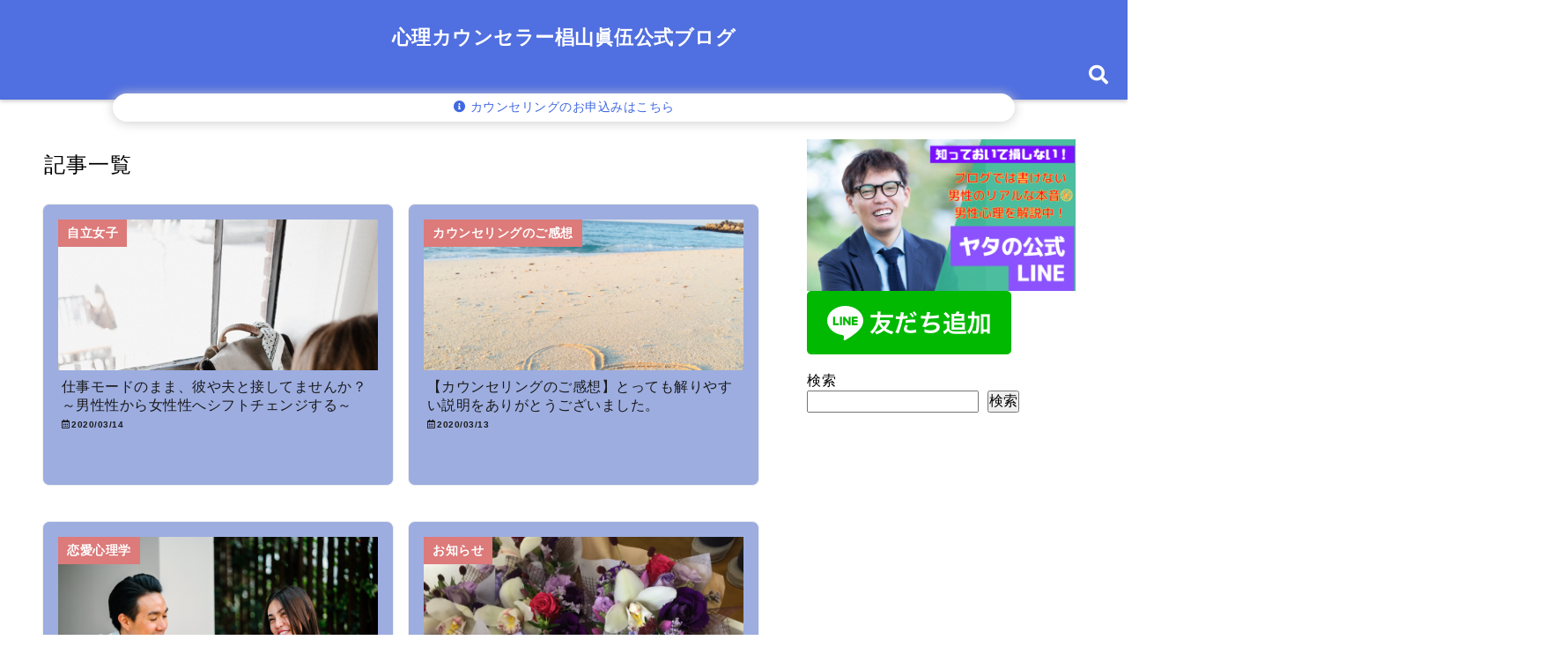

--- FILE ---
content_type: text/css
request_url: https://watashijiku-life.com/wp-content/themes/deer/style.css?ver=6.9
body_size: 12987
content:
@charset "UTF-8";
/*---------------------------------------------------------
Theme Name: deer
Theme URI: https://fanfare-co-ltd.com/deer/
Description: デジタルマーケティングを頑張る人のためのWordPressテーマ
Author: JUNICHI
Author URI: https://junichi-manga.com/
License: GNU General Public License v2 or later
License URI: https://www.gnu.org/licenses/gpl-2.0.html
Tags: digital-marketing, full-wide-landing-page,speed-up
Version: 1.5.5
---------------------------------------------------------*/

/*
　WordPressテーマ『Deer』のレスポンシブの考え方　
　・領域1：すべての端末で適用（スマホ＆タブレット＆PC）
　・領域2：ディスプレイサイズ最小440px以上（タブレット＆PC）
　・領域3：ディスプレイサイズ最小780px以上（PC）
*/

/*↓　領域1　ここからすべての端末で適用　↓*/

body.mceContentBody{background:#fff;width:99%}
.sub-menu{display:none}
p.has-drop-cap:not(:focus)::first-letter{font-size:6.2em;line-height:100px}
.post a{word-break:break-all}
img.size-full,img.size-large{margin-bottom:10px;height:auto;max-width:100%}
.wp-caption{height:auto;max-width:100%}
* html .clearfix{height:1%}
.center{text-align:center;padding-bottom:20px}
h2{font-weight:700;font-size:22px;padding:18px 1.5em;margin:10px 0;border-radius:3px}
.post .fukidasi h2{position:relative;padding:15px;margin:10px 0 20px;text-align:center}
.post .fukidasi h2:after{position:absolute;content:'';top:100%;left:50%;margin-left:-30px;border:25px solid transparent;width:0;height:0}
.post h2{font-weight:700;font-size:20px;padding:1em 1.5em;margin:10px 0;border-radius:3px;line-height:1.6em}
h2.archiev{text-align:center;background:none}
.post .material h2{font-weight:700;font-size:20px;padding:1em 1.5em;margin:10px 0;border-radius:3px;line-height:1.6em;box-shadow:0 1px 5px rgba(0,0,0,.3)}
.post .fukidasi h2{position:relative;padding:15px;margin:10px 0 20px;text-align:center}
.post .fukidasi h2:after{position:absolute;content:'';top:100%;left:50%;margin-left:-30px;border:25px solid transparent;border-top:15px solid #2a66a5;width:0;height:0}
.post .shadow h2{padding:20px;border-radius:3px;margin:10px 0 20px;box-shadow:0 0 20px rgba(0,0,0,0.15) inset}
.post .ribbon h2{position:relative;box-shadow:0 1px 3px rgba(0,0,0,0.25);margin:10px 0 20px}
.post .ribbon h2::before,.post .ribbon h2::after{content:"";position:absolute;top:100%;height:0;width:0;border:5px solid transparent}
.post .ribbon h2::before{right:0}
.post .ribbon h2::after{left:0}
h2.widgettitle{margin:10px;}
.post .under-gradline h2{position:relative;padding:.8em 0;background:none;margin:10px 0 20px}
.post .under-gradline h2:after{content:"";display:block;margin-top:5px;height:4px}
.post .first-big h2{background:none;margin:10px 0 20px;padding:5px 0}
.post .first-big h2:first-letter{font-size:1.2em;background:none}
.post .hamiwaku h2{position:relative;margin:10px 0 20px;padding:15px 20px;font-size:20px;text-align:center;border-radius:0;background:none}
.post .hamiwaku h2:before,.post .hamiwaku h2:after{content:'';position:absolute;top:-10px;width:3px;height:calc(100% + 20px)}
.post .hamiwaku h2::before{left:10px}
.post .hamiwaku h2::after{right:10px}
.post .chapter h2{position:relative;padding:20px 10px;font-size:20px;margin:20px 0;background:none}
.post .chapter h2::after{font-family:'Font Awesome 5 Free';content:"\f0c8  Chapter";position:absolute;top:-15px;left:10px;background:#fff;font-size:12px;padding:0 10px}
.post .icon h2{position:relative;margin:10px 0 20px;padding-left:1.6em;line-height:1.4em;border-radius:3px}
.post .icon h2:before{font-family:'Font Awesome 5 Free';content:"\f058";position:absolute;font-size:1em;left:9px}
.post .simpleh2 h2{background:none;margin:10px 0 0;padding:1em 0;font-size:24px}
.post .kagikakko h2{position:relative;padding:1em 2em;text-align:center;margin:20px 0;background:none}
.post .kagikakko h2:before,.post .kagikakko h2:after{position:absolute;content:''}
.post .kagikakko h2:after{top:0;left:0;width:50px;height:50px}
.post .kagikakko h2:before{right:0;bottom:0;width:50px;height:50px}
.post .short-line h2{background:none;position:relative;padding:1.5rem;text-align:center;margin-bottom:20px}
.post .short-line h2:before{position:absolute;bottom:0;left:calc(50% - 30px);width:60px;height:2px;content:'';border-radius:3px}
.post .stripe-bottom h2{position:relative;padding:1.5rem 0;margin-bottom:20px;background:none}
.post .stripe-bottom h2:after{position:absolute;bottom:0;left:0;width:100%;height:10px;content:'';background-size:7px 7px;-webkit-backface-visibility:hidden;backface-visibility:hidden}
.post h3{margin:0 0 10px;padding:15px 8px;border-width:3px 0;border-style:solid;line-height:140%;font-weight:700}
.post .h3underline h3{margin:0 0 10px;padding:15px 0;border-width:0 0 3px;border-style:solid;line-height:140%;font-weight:700}
.post .thin-underline h3{margin:0 0 10px;padding:15px 0;border-width:0 0 1px;border-style:solid;line-height:140%;font-weight:700}
.post .stripes h3{position:relative;border:none}
.post .stripes h3:after{content:"";position:absolute;left:0;bottom:0;width:100%;height:5px}
.post .lh3 h3{padding:.25em 0 .5em .75em;border-width:0 0 1px 5px;border-color:#1a1a1a}
.post .box2 h3{position:relative;padding-left:30px;font-size:20px;border:none}
.post .box2 h3::before,.post .box2 h3::after{content:"□";position:absolute}
.post .box2 h3::before{left:0;top:10px}
.post .box2 h3::after{left:5px;top:16px}
.post .simpleh3 h3{background:none;border:none}
.post h4{margin-bottom:10px;position:relative;padding:10px 10px 10px 1.4em;line-height:1.4em}
.post h4:before{font-family:'Font Awesome 5 Free';content:"\f054";position:absolute;font-size:1.4em;left:0}
.post .cube-icon h4{margin-bottom:10px;position:relative;padding:10px 10px 10px 1.4em;line-height:1.4em}
.post .cube-icon h4:before{font-family:'Font Awesome 5 Free';content:"\f1b2";position:absolute;font-size:1.2em;left:0}
.post .left-border h4{padding:.5em 0 .5em .75em;border-width:0 0 0 3px;border-style:solid}
.post .left-border h4:before{content:""}
.post .left-thin-border h4{padding:.5em 0 .5em .75em;border-width:0 0 0 1px;border-style:solid}
.post .left-thin-border h4:before{content:""}
.post .trans-color h4{background:none;border:none;padding:10px}
.post .trans-color h4:before{content:""}
.post .simpleh4 h4{background:none;border:none;padding:10px 0;font-size:1.1em}
.post .simpleh4 h4:before{content:""}
.post h5{margin-bottom:10px;font-size:16px}
.post ul li,.post ol li{color:#333;font-size:1em;font-weight:500;line-height:1.9em}
.post ul{padding:10px 20px 10px 30px;margin-bottom:10px}
.entry-title{font-size:22px;font-weight:800;line-height:30px;color:#333;margin:10px 0}
.entry-title a:hover{text-decoration:underline}
.entry-title a{color:#333;text-decoration:none}
#eyecatch{position:relative;clear:both;text-align:center;margin:0 -10px}
.ec-position{margin:-24px 0 20px}
.page-template-sp-landingpage .header-contact.clearfix{display:none}
.page-template-one-column #eyecatch{margin-top:0;margin-left:0;margin-right:0;margin-bottom:0}
.page-template-sp-landingpage #before-footer .clearfix,.page-template-sp-landingpage h1.entry-title,.page-template-sp-landingpage #toc_container{display:none}
.point{font-size:16px;font-weight:700;padding:10px 20px;margin-bottom:20px;line-height:28px;color:#666}
.blogbox p{font-size:12px;font-weight:800;margin:0;line-height:18px;color:#1a1a1a;display:inline-block;text-decoration:none;padding:1px 0}
.blogbox{position:absolute;clear:both;text-decoration:none;padding:1px 5px;border-radius:3px;margin-top:0;margin-bottom:0;font-weight:700;top:2px;width:130px}
footer h4 a{color:#ccc;text-decoration:none}
footer h4 p{color:#666;text-decoration:none}
#footer-navi p{color:#fff}
#footer h3{font-size:14px;color:#ccc;margin-bottom:10px}
#footer_w ul li{list-style-type:none;margin:0 auto;padding:0;text-decoration:none;line-height:1.9em}
#footer_w ul li a{max-width:420px;margin:5px auto;padding:5px;text-decoration:none}
#footer .copy{font-size:12px;line-height:15px}
#footer_w a{font-size:14px}
.main .front-page{flex: 1;background:none;box-shadow:0 0 0}
.readmore.none-sidebar.wide-card{display:none}
#topnews .itiran-dd .category_info{height:24px;margin-bottom:3px}
.blog_info p a{color:#666;text-decoration:none}
span.post-date{display:none}
.front-simple-page #mybox{margin:0}
.front-simple-page #side aside{margin:0 25px 0 20px}
#side aside{margin:10px}
#side aside ul li a:hover{background:#ededed}
#side aside #mybox ul li ul li{color:#1a1a1a;font-size:14px;line-height:27px}
#side aside #mybox ul li ul li:last-child{border:0;margin-bottom:-30px}
#side aside #mybox ul.children{padding-left:20px}
#kijishita-inner{max-width:750px;margin:0 auto;padding:15px 5px}
img.aligncenter{display:block;margin:0 auto}
img.alignleft{display:block;margin:0 auto 0 0;float:left;padding:0 10px 0 0;text-align:left}
img.alignright{display:block;margin:0 0 0 auto;float:right;padding:0 0 0 10px;text-align:right}
img.float-left{float:left}
img.float-right{float:right}
.wp-caption{text-align:center}
.aligncenter{clear:both;display:block;margin-left:auto;margin-right:auto}
.ie8 img{width:auto}
.post ol{list-style-type:decimal;counter-reset:ol_li;padding:10px;margin-bottom:10px}
.deer-ul-style-circle ul,.deer-ul-style-square ul,.deer-ul-style-circle ol,.deer-ul-style-square ol{list-style:none}
.deer-ul-style-circle ul li,.deer-ul-style-square ul li{position:relative}
.deer-ul-style-circle ul li:before,.deer-ul-style-square ul li:before{font-family:'Font Awesome 5 Free';position:relative;margin:0 0 0 -30px;text-align:center;border-radius:50%;font-weight:900}
.deer-ul-style-circle ul li:before{padding-right:13px;left:2px}
.deer-ul-style-square ul li:before{padding-right:15px;left:7px}
.deer-ul-style-circle ul li:before{content:"\f058"}
.deer-ul-style-square ul li:before{content:"\f14a"}
.deer-ol-style-circle ol{counter-reset:num;list-style-type:none!important;padding:0;margin:20px 0}
.deer-ol-style-circle ol li{position:relative;line-height:1.9em;padding:0;text-indent:0}
.deer-ol-style-circle ol li:before{position:relative;counter-increment:num;content:counter(num);display:inline-block;font-family:'Arial',sans-serif;font-weight:700;font-size:12px;border-radius:50%;width:20px;height:20px;line-height:1.9em;text-align:center;margin-right:10px}
.deer-ol-style-square ol{counter-reset:num;list-style-type:none!important;padding:0;margin:20px 0}
.deer-ol-style-square ol li{position:relative;line-height:1.5em;padding:.5em .5em .5em 30px;text-indent:0}
.deer-ol-style-square ol li:before{position:absolute;counter-increment:num;content:counter(num);display:inline-block;font-family:'Arial',sans-serif;font-weight:700;font-size:12px;border-radius:3px;left:4px;width:20px;height:20px;line-height:20px;text-align:center;top:10px}
ul.wp-block-latest-posts__list li:before{display:none;}
#main-navigation li ul a{left:0;display:block;border-radius:3px;font-weight:500;color:#1a1a1a;text-decoration:none}
#main-navigation li ul a:hover{box-shadow:0 7px 20px -5px rgba(0,0,0,.3)}
#main-navigation li ul li{width:100%;margin:0;padding:0;border:none;-webkit-box-shadow:none;-moz-box-shadow:none;box-shadow:none;-webkit-transition:all .3s ease;-moz-transition:all .3s ease;-o-transition:all .3s ease;transition:all .3s ease;position:relative}
#main-navigation li ul li a{position:relative;display:flex;z-index:9000;width:200px;text-align:left;padding:15px 10px;margin:7px 0 3px;box-shadow:0 10px 25px -5px rgba(0,0,0,.3)}
#main-navigation li ul li a:hover{transition:.2s ease-in-out;-webkit-transform:translate(0px,-1px);-moz-transform:translate(0px,-1px);-ms-transform:translate(0px,-1px);-o-transform:translate(0px,-1px);transform:translate(0px,-1px);box-shadow:0 15px 25px -5px rgba(0,0,0,.3)}
#main-navigation ul li.main-no-child-menu a:after{content:""}
#main-navigation ul li.main-parent-menu ul li.main-no-child-menu a:after{content:""}
#main-navigation li ul li ul{top:0;left:100%;margin:0}
#main-navigation li ul li ul li a{margin-left:10px}
#side aside #mybox ul li ul li{font-size:14px;color:#333;line-height:28px;margin-bottom:0;padding:5px 0}
#side aside .searchsubmit{top:25px}
#mybox input.searchsubmit{margin-top:10px}
:first-child + html .searchsubmit{top:1px}
p#headimg img{width:100%;position:relative}
#breadcrumb{font-size:13px}
#breadcrumb a{color:#333;text-decoration:none}
#breadcrumb{padding:5px;margin:0;clear:both}
#breadcrumb a{color:#333}
#breadcrumb a{color:#333;text-decoration:none;font-size:1em}
#breadcrumb i.fa.fa-home{color:#00b8cf}
#breadcrumb i.fa.fa-folder{color:#00b5ce}
.sstw i.fab.fa-twitter,.share-plz-icon i.fab.fa-twitter,.twitter.ripple a{color:#000}
.ssfb i.fab.fa-facebook,.share-plz-icon i.fab.fa-facebook,.facebook.ripple a{color:#1877f2}
.ssyoutube i.fab.fa-youtube,.share-plz-icon i.fab.fa-youtube{color:#DA1725;}
.sspinterest i.fab.fa-pinterest,.share-plz-icon i.fab.fa-pinterest,.pinterest.ripple a{color:#e6011a}
.hatebu.ripple a{font-family:"Verdana";font-weight:700;text-decoration:none;color:#00a4de}
.pocket.ripple a{color:#f03e51}
.share-plz-icon i.fab.fa-line,.line.ripple a{color:#00b900}
.share-plz-icon i.fa.fa-rss {color: #6CC655}
.copy-link{margin:10px}
.copy-link p{padding:5px;text-align:center}
.article-share-message{text-align:center;font-size:26px;padding:30px 20px 15px}
.about-share-article-ttl{position:relative;padding:10px;font-size:18px;text-align:left}
.about-share-article-author{padding:5px 30px 30px;background:#eee;text-align:left}
.about-share-article-author a{text-decoration:none;color:#1a1a1a}
.about-share-article-ttl{position:relative;padding:20px 30px 5px;font-size:20px;background:#eee}
ul.children{padding-left:10px}
#p-navi{margin:5px 5px 0;padding:25px 0;clear:both}
.p-navi-title{margin:15px;text-align:center;font-size:22px}
#p-navi-inner{max-width:750px;margin:0 auto;padding:0 10px}
#p-navi a{text-decoration:none;position:relative;top:0;left:0;width:100%;height:100%;padding:10px 0}
#p-navi-inner{max-width:750px;margin:0 auto;padding:0}
.next.ripple{text-align:right}
.prev.ripple,.next.ripple{border-bottom:solid .0625rem #e0e0e0;display:block;transition:.2s ease-in-out}
.prev-label,.next-label{width:100%;color:#565656;margin:5px 0}
.prev.ripple{clear:both}
.prev-title p,.next-title p{font-size:.8em;line-height:18px}
.wp-block-buttons a{display:block;transition:.2s ease}
.wp-block-buttons a:hover{background:#1a73e8;transition:.2s ease}
.wp-block-button.is-style-outline a:hover{border:solid 2px #1a73e8;background:#1a73e8;color:#fff;transition:.2s ease}
.wp-block-buttons>.wp-block-button.has-custom-width .wp-block-button__link{width:auto;display:block}
.wp-block-button.material-btn a{box-shadow:0 1px 5px #8e8e8e}
.wp-block-button.material-btn a:hover{box-shadow:0 5px 20px #8e8e8e}
.wp-block-button.solid-btn a{background:#168657;border-bottom:5px solid #15543a;transition:.1s ease}
.wp-block-button.solid-btn a:hover{border-bottom:2px solid #15543a;margin-top:3px;transition:.1s ease}
#side.none-sidebar {width: 0;}
@keyframes shiny {
0%{left:-20%}
10%{left:120%}
100%{left:120%}
}
.wp-block-button.shiny-btn a{position:relative;display:block;overflow:hidden}
.wp-block-button.shiny-btn a::after{content:'';position:absolute;top:-10%;left:-20%;width:40px;height:100%;transform:scale(2) rotate(20deg);background-image:linear-gradient(100deg,rgba(255,255,255,0) 10%,rgba(255,255,255,.5) 100%,rgba(255,255,255,0) 0%);animation-name:shiny;animation-duration:2s;animation-timing-function:ease-in-out;animation-iteration-count:infinite}
.wp-block-cover.deer-cover-block-simple{margin:0 calc(-50vw + 50%);width:auto;padding:20px}
.wp-block-cover.deer-cover-block-simple .wp-block-cover__inner-container{max-width:1200px}
.btn-wrap{text-align:center;margin:1.5em 0 2em}
.btn-wrap.aligncenter{text-align:center}
.btn-wrap.alignleft{text-align:left}
.btn-wrap.alignright{text-align:right}
.btn-wrap a{font-weight:700;display:inline-block;text-decoration:none;padding:.8em 2.1em;-webkit-border-radius:3px;-moz-border-radius:3px;color:#fff;box-shadow:0 1px 5px rgba(0,0,0,.3)}
.btn-wrap.yes a{box-shadow:0 0 0}
.btn-wrap.yes a:hover,.btn-wrap.ghost.yes a:hover{box-shadow:0 0 0}
.btn-wrap.align.free a{color:#fff}
.shiny a:before{display:block;position:absolute;z-index:0;left:-150%;top:-50%;content:"";width:30px;height:130px;transform:rotate(45deg);-webkit-transform:rotate(45deg);-moz-transform:rotate(45deg);background-image:linear-gradient(left,rgba(255,255,255,0) 0%,rgba(255,255,255,1) 20%,rgba(255,255,255,0) 100%);background-image:-webkit-gradient(linear,left bottom,right bottom,color-stop(0%,rgba(255,255,255,0)),color-stop(20%,rgba(255,255,255,1)),color-stop(100%,rgba(255,255,255,0)));background-image:-moz-linear-gradient(left,rgba(255,255,255,0) 0%,#fff rgba(255,255,255,1),rgba(255,255,255,0) 100%);animation:shiny 1.8s infinite linear;-webkit-animation:shiny 1.8s infinite linear;-moz-animation:shiny 1.8s infinite linear}
.btn-wrap.kotei1 a{font-weight:700;display:inline-block;width:75%;max-width:200px;margin:0 1%;text-decoration:none;font-size:.75em;padding:.9em 1em;background:#3cb371;border:2px solid #3cb371;-webkit-border-radius:2px;-moz-border-radius:2px;color:#fff}
.btn-wrap.kotei2 a{font-weight:700;display:inline-block;width:75%;max-width:200px;margin:0 1%;text-decoration:none;font-size:.75em;padding:.9em 1em;background:#3cb371;border:2px solid #3cb371;-webkit-border-radius:2px;-moz-border-radius:2px;color:#fff}
.btn-wrap.ghost a{font-weight:700;display:inline-block;text-decoration:none;padding:.8em 2.1em;background:rgba(255,255,255,0);border:2px solid #0090e1;-webkit-border-radius:2px;-moz-border-radius:2px;text-shadow:1px 1px 0 rgba(255,255,255,0.3);color:#0090e1}
.btn-wrap.spe a{display:inline-block;text-decoration:none;padding:.9em 2.3em;position:relative;z-index:0;background:#333;border:2px solid #333;color:#fff;display:inline-block;text-align:center;font-weight:700;outline:none}
.btn-wrap.spe a::before,.btn-wrap.spe a::after{position:absolute;z-index:-1;display:block;content:'';top:0;width:50%;height:100%;background:#333}
.btn-wrap.spe a::before{right:0}
.btn-wrap.spe a::after{left:0}
.btn-wrap.spe a:hover::before,.btn-wrap.spe a:hover::after{width:0;background:#59b1eb}
.btn-wrap.spe a,.btn-wrap.spe a::before,.btn-wrap.spe a::after{-webkit-box-sizing:border-box;-moz-box-sizing:border-box;box-sizing:border-box;-webkit-transition:all .3s;transition:all .3s}
.btn-wrap.ghostspe a{display:inline-block;font-weight:700;text-decoration:none;padding:.9em 2.3em;position:relative;z-index:0;background:none;border:2px solid #59b1eb;color:#59b1eb;display:inline-block;text-align:center;outline:none}
.btn-wrap.ghostspe a::before,.btn-wrap.ghostspe a::after{position:absolute;z-index:-1;display:block;content:'';top:0;width:50%;height:100%;background:rgba(255,255,255,0)}
.btn-wrap.ghostspe a::before{right:0}
.btn-wrap.ghostspe a::after{left:0}
.btn-wrap.ghostspe a:hover::before,.btn-wrap.ghostspe a:hover::after{width:0;background:none}
.btn-wrap.ghostspe a,.btn-wrap.ghostspe a::before,.btn-wrap.ghostspe a::after{-webkit-box-sizing:border-box;-moz-box-sizing:border-box;box-sizing:border-box;-webkit-transition:all .3s;transition:all .3s;transition-delay:.1s}
.btn-wrap.spe2 a{display:inline-block;text-decoration:none;padding:.9em 2.3em;position:relative;z-index:0;background:none;border:2px solid #59b1eb;color:#fff;text-align:center;outline:none}
.btn-wrap.spe2 a::before,.btn-wrap.spe2 a::after{position:absolute;z-index:-1;display:block;content:'';left:0;width:100%;height:50%;background:#333}
.btn-wrap.spe2 a::before{top:0}
.btn-wrap.spe2 a::after{bottom:0}
.btn-wrap.spe2 a,.btn-wrap.spe2 a::before,.btn-wrap.spe2 a::after{-webkit-box-sizing:border-box;-moz-box-sizing:border-box;box-sizing:border-box;-webkit-transition:all .3s;transition:all .3s;transition-delay:.1s}
.btn-wrap.spe2 a:hover{background:#fff;border-color:#333;color:#fff;font-weight:700}
.btn-wrap.spe2 a:hover::before,.btn-wrap.spe2 a:hover::after{height:0;background:#fff}
.btn-wrap.zoomin a{display:inline-block;text-decoration:none;padding:.2em 2.3em;position:relative;z-index:0;background:none;border:2px solid #333;color:#333;line-height:50px;overflow:hidden}
.btn-wrap.zoomin a::after{top:0;left:0;width:100%;height:100%;-webkit-transform:scale(.3);transform:scale(.3)}
.btn-wrap.zoomin a:hover{color:#fff}
.btn-wrap.zoomin a:hover::after{background:#333;-webkit-transform:scale(1);transform:scale(1)}
.btn-wrap.zoomin a:hover::after{background:#333;-webkit-transform:scale(1);transform:scale(1)}
.btn-wrap.zoomin a::before,.btn-wrap.zoomin a::after{position:absolute;z-index:-1;display:block;content:''}
.btn-wrap.zoomin a,.btn-wrap.zoomin a::before,.btn-wrap.zoomin a::after{-webkit-box-sizing:border-box;-moz-box-sizing:border-box;box-sizing:border-box;-webkit-transition:all .3s;transition:all .3s}
.btn-wrap.down a{display:inline-block;text-decoration:none;padding:.2em 2.3em;position:relative;z-index:0;border:2px solid #333;color:#333;background:none;line-height:50px;-webkit-perspective:300px;perspective:300px;-webkit-transform-style:preserve-3d;transform-style:preserve-3d}
.btn-wrap.down a::after{top:0;left:0;width:100%;height:100%;background:#333;-webkit-transform-origin:center top;transform-origin:center top;-webkit-transform:rotateX(90deg);transform:rotateX(90deg);opacity:0}
.btn-wrap.down a:hover::after{-webkit-transform:rotateX(0);transform:rotateX(0);opacity:1}
.btn-wrap.down a::before,.btn-wrap.down a::after{position:absolute;z-index:-1;display:block;content:''}
.btn-wrap.down a,.btn-wrap.down a::before,.btn-wrap.down a::after{-webkit-box-sizing:border-box;-moz-box-sizing:border-box;box-sizing:border-box;-webkit-transition:all .3s;transition:all .3s}
.shiny a:before{display:block;position:absolute;z-index:0;left:-150%;top:-50%;content:"";width:30px;height:115px;transform:rotate(45deg);-webkit-transform:rotate(45deg);-moz-transform:rotate(45deg);background-image:linear-gradient(left,rgba(255,255,255,0) 0%,rgba(255,255,255,1) 20%,rgba(255,255,255,0) 100%);background-image:-webkit-gradient(linear,left bottom,right bottom,color-stop(0%,rgba(255,255,255,0)),color-stop(20%,rgba(255,255,255,1)),color-stop(100%,rgba(255,255,255,0)));background-image:-moz-linear-gradient(left,rgba(255,255,255,0) 0%,#fff rgba(255,255,255,1),rgba(255,255,255,0) 100%);animation:shiny 1.8s infinite linear;-webkit-animation:shiny 1.8s infinite linear;-moz-animation:shiny 1.8s infinite linear}
#entry{padding:10px -10px}
.header-info.not-front{position:relative}
#gazou p{margin:0}
section{padding-top:1em;margin-bottom:3em}
.ad{padding-bottom:10px}
.end-tag{font-size:16px;font-weight:800;margin:0;line-height:0;color:#fff;display:inline-block;text-decoration:none;padding:1px 5px}
.footer_s{margin:0 auto 20px;width:auto;padding:0 15px}
#footer_w .footer_s h4{margin:30px 0 10px}
#footer_w h4{font-size:95%;font-weight:700;text-align:center;color:#f5f5f5;margin:10px 0;padding:0 0 3px}
#article-up{padding-top:10px;margin:-20px}
#article-down{padding-top:10px}
.bottom-article-share .article-share-message{padding:40px 20px 0;font-size:14px}
.bottom-article-share .simple-sns-share-btn.simple-type .sns{margin:20px auto 15px}
.bottom-article-share .simple-sns-share-btn.simple-type{border-top:solid .0625rem #e0e0e0;border-bottom:0;margin:30px 10px 0}
.bottom-article-share .simple-sns-share-btn.simple-type p{margin:0}
.sns ul li:before{margin:0;display:none}
.post .sns ul li:before{display:none}
ol{counter-reset:ol_li;list-style-position:inside;margin-bottom:10px}
ol li{padding-left:18px;text-indent:-18px}
#header-sp-innner-left{position:absolute;left:5px;right:5px;margin:0 auto;top:10%;bottom:0;transform:translateY(-10%) translateX(-0%);z-index:999}
#header-sp-innner-left img{width:100%;max-width:280px;position:absolute;left:5px;right:5px;margin:0 auto;top:5%;bottom:0}
#header-sp-innner-right{position:absolute;left:5px;right:5px;margin:0 auto;top:10%;bottom:0;transform:translateY(-10%) translateX(-0%);z-index:999;text-align:right}
#header-sp-innner-right img{width:100%;max-width:280px;position:absolute;left:5px;right:5px;margin:0 auto;top:5%;bottom:0}
.page-template-page-one-column-sns #wrapper{max-width:600px;padding:0;margin:0 auto}
.page-template-page-one-column-sns #content{margin:0 auto;width:100%}
body.page-template-page-one-column-sns main{flex: 1;max-width:450px;margin-top:0;margin-right:auto;margin-left:auto;padding:0 10px 20px}
.page-template-page-one-column-sns .kijisita-sns-button .sns ul li{margin:0 1%;padding:0}
.page-template-page-one-column #wrapper{max-width:600px}
.page-template-page-one-column #content{margin:0 auto;width:100%}
body.page-template-page-one-column main,body.page-template-page-one-column-sns main{flex: 1;max-width:450px;margin-top:0;margin-right:auto;margin-left:auto;padding:0 10px;float:none}
.page-template-page-one-column .titie-sita-area{position:relative;clear:both}
body.page-template-portfolio main{flex: 1;width:100%;max-width:1200px;margin:0 auto;border-radius:4px;padding:0}
.page-template-portfolio .post{margin:0;width:100%}
body.page-template-sp-landingpage .post {max-width: 1200px;}
.pf4{position:relative;overflow:hidden;width:50%;height:50%;float:left}
.pf4:before{content:"";display:block;padding-top:100%}
.pf4 .pf4-inner{display:block;position:absolute;top:0;left:-150px;right:-150px;width:auto;height:100%;overflow:hidden;margin:auto;transition:.3s}
.pf4-inner p a{width:100%;height:auto;line-height:0;position:absolute;top:50%;left:50%;transform:translateY(-50%) translateX(-50%)}
.pf4-inner img{width:100%;height:auto;line-height:0;position:absolute;top:50%;left:50%;transform:translateY(-50%) translateX(-50%)}
.pf4-inner:hover .pf4-inner-box{position:absolute;background:rgba(0,41,119,0.66);transition:.3s ease}
.pf4 .pf4-inner-box{left:150px;right:150px;width:auto;height:100%;top:0;text-align:center}
.pf4-inner-box a{position:absolute;top:50%;left:50%;transform:translateY(-50%) translateX(-50%);display:none;color:#fff;font-weight:700;text-decoration:none}
.pf4-inner:hover .pf4-inner-box a{display:inline-block;width:100%;height:100%;transition:.3s ease;color:#fff}
.pf4-inner-box span{position:absolute;left:50%;top:50%;display:inline-block;transform:translateY(-50%) translateX(-50%);transition:.3s ease;border:1px solid #fff;padding:20px}
.pf4b{width:48%;height:48%;position:relative;background:#fff;border-radius:3px;margin:1%;box-shadow:0 1px 5px rgba(0,0,0,.3);float:left;overflow:hidden}
.pf4b:before{content:"";display:block;padding-top:100%}
.pf4b-inner{display:block;position:absolute;top:0;left:-50px;right:-50px;width:auto;height:100%;overflow:hidden;margin:auto;transition:.3s}
.pf4b-inner img{width:100%;height:auto;line-height:0;position:absolute;top:50%;left:50%;transform:translateY(-50%) translateX(-50%)}
.pf4b-inner a{position:absolute;top:0;left:0;right:0;bottom:0;display:block;color:#fff;text-decoration:none;transition:.3s ease}
.pf4b-inner:hover .pf4b-inner-box{position:absolute;top:0;left:0;right:0;bottom:0;background:rgba(0,41,119,0.66);transition:.3s ease}
.pf4b-inner span{display:none;transition:.3s ease}
.tob{position:relative;background-repeat:no-repeat;background-size:cover;-moz-background-size:cover;-webkit-background-size:cover;-o-background-size:cover;-ms-background-size:cover;background-attachment:scroll;background-position:center center;max-width:420px;height:500px;margin:auto -10px}
.tob-inner{position:absolute;width:310px;max-width:310px;margin:0 auto;padding:10px;top:50%;left:50%;transform:translateY(-50%) translateX(-50%)}
.tob2{position:relative;background-repeat:no-repeat;background-size:cover;-moz-background-size:cover;-webkit-background-size:cover;-o-background-size:cover;-ms-background-size:cover;background-attachment:scroll;background-position:center center;max-width:2000px;height:500px;margin:auto -500px}
.tob2-inner{position:absolute;width:310px;max-width:310px;margin:0 auto;padding:10px;top:50%;left:50%;transform:translateY(-50%) translateX(-50%)}
.tob3{background-repeat:no-repeat;background-size:cover;-moz-background-size:cover;-webkit-background-size:cover;-o-background-size:cover;-ms-background-size:cover;background-attachment:fixed;background-position:center center;width:auto;max-width:100%;height:500px;margin:auto;position:relative}
.tob3-inner{min-width:315px;max-width:1000px;margin:0 auto;padding:10px;position:absolute;top:50%;left:50%;transform:translateY(-50%) translateX(-50%)}
h1.entry-title.portfolio{text-align:center}
body.page-template-one-column h1.entry-title{display:none}
.page-template-one-column #wrapper{max-width:1000px;padding:0;margin:0 auto}
.page-template-one-column #content{margin:0 auto;width:100%}
body.page-template-one-column main{flex: 1;max-width:450px;margin:0 auto;padding:0 10px}
.page-template-one-column #page-top{bottom:25px}
body.page-template-sp-landingpage main{padding:0 10px;max-width:1200px}
body.page-template-sp-landingpage #contentInner{margin:0 auto}
.page-template-one-column #contentInner{margin:0 auto;padding:0}
main.front-page{flex: 1;padding:0}
main.archive{flex: 1;max-width:1200px}
.category-description{margin:10px}
.lp-wide-inner{max-width:420px;width:100%;padding:0}
#lpwide-img{margin:0 auto -1px;width:100%;max-width:420px;text-align:center}
#lpwide-img-inner{margin:0 -10px}
#lpwide-img-inner img{margin-bottom:0}
.lpwide2{background:#fff;margin:0 -100px;padding:20px 100px;clear:both}
.lpwide2-inner{max-width:420px;width:100%;padding:0}
#kijisita-wrap{padding:0;clear:both}
.text-on-back{position:relative;margin:0 -502px;overflow:hidden}
.text-on-back-img p{margin:0}
.text-on-back-img img{height:auto}
.text-on-back-inner{position:absolute;left:502px;right:502px;margin:0 auto;top:50%;transform:translateY(-50%) translateX(-0%)}
#lp-article-inner{padding:9px 0 0}
.fb-posts{width:auto;max-width:700px;padding:10px;margin:0 0 0 -20px}
.spcolwrap{padding:0 5px}
.spcol2:first-child{float:left;width:49%;margin:0 1% 0 0}
.spcol2:last-child{float:left;width:49%;margin:0 0 0 1%}
.spcol3{float:left;width:32%;margin:0 2%}
.spcol3:first-child{float:left;width:32%;margin:0}
.spcol3:last-child{float:left;width:32%;margin:0}
.spcol3 img{margin:0 0 10px}
.col4{float:left;width:48%;margin:0 1%}
.spcol37{float:left;width:28%;margin:0 1%}
.spcol73{float:left;width:68%;margin:0 1%}
.spfont{font-size:.75em}
.spfont a{font-size:.75em}
.spfont p{font-size:.75em}
.spfont ul li{font-size:.75em}
.spfont ol{font-size:.75em}
.flow{display:block;padding:10px;border-radius:5px;margin:20px;box-shadow:0 1px 5px rgba(0,0,0,.3)}
.flow p{margin:0}
#archive-cta{margin-top:10px}
@keyframes slidein {
from{top:0;left:-400px}
to{top:0;left:0}
}
@keyframes slidein2 {
from{left:-400px}
to{left:230px}
}
@keyframes slidein3 {
from{left:-400px}
to{left:238px}
}
@keyframes slideinclose {
from{margin-right:100%;width:0}
to{margin-left:0;width:30px}
}
.kijisita-category a{padding:5px;text-decoration:none;color:#fff;border-radius:3px;line-height:17px;margin:2px;display:inline-block}
.hashtag{margin:10px 0}
.hashtag a{padding:3px;margin:3px 0;text-decoration:none;color:#009fc1;display:inline-block;line-height:16px}
.hashtag a:before{content:'\f02b';font-family:'Font Awesome 5 Free';font-weight:700;margin:0 2px 0 0}
.left-menu-style li.parent-menu a{position:relative}
.left-menu-style li.parent-menu a:after{position:absolute;right:-20px;content:"\f078";font-family:'Font Awesome 5 Free';color:#333;font-size:16px;font-weight:700;line-height:22px;transition:.3s ease}
.left-menu-style ul li.active a:after{content:"\f077";transition:.3s ease}
.left-menu-style ul li.active ul li a:after{content:"";transition:.3s ease}
.left-menu-style li.no-child-menu a:after{content:""}
.left-menu-style li{border-bottom:solid 1px #ccc}
.left-menu-style ul.sub-menu li{border-bottom:none}
.left-menu-style ul.sub-menu{padding:0 0 0 10px}
#start-menu:checked ~ .left-menu-wrap,#change-start-menu:checked ~ .left-menu-wrap{left:0;animation:slidein .3s ease 0 1 normal}
#start-menu:checked ~ label .left-menu-close,#change-start-menu:checked ~ label .left-menu-close{display:block;top:0;left:0;position:fixed;animation:fadein .3s ease 0 1 normal;z-index:998;width:100vw;height:100vh;background:rgb(0 0 0 / 60%)}
#start-menu:checked ~ label .left-menu-close:hover,#change-start-menu:checked ~ label .left-menu-close:hover{transition:.2s ease-in-out;-webkit-transform:translate(0px,-2px);-moz-transform:translate(0px,-2px);-ms-transform:translate(0px,-2px);-o-transform:translate(0px,-2px);transform:translate(0px,-2px)}
#search-button:hover{background:rgba(152,152,152,0.47)}
#start-search:checked ~ #search-wrap{display:block}
#search-wrap #search{margin:0;position:fixed;z-index:999;top:50%;left:50%;transform:translate(-50%,-50%)}
#start-search:checked ~ label #search-button-close{position:fixed;display:block;right:0;top:0;width:100vw;height:100vh;background:rgb(0 0 0 / 60%);color:#fff;font-weight:700;z-index:1;line-height:55px;font-size:50px;text-align:center;animation:fadeIn .3s ease 0 1 normal}
#search-wrap .s{width:300px;height:50px;border:none;padding:10px;border-radius:3px}
#footer-kotei{position:fixed;clear:both;text-align:center;height:44px;width:100%;z-index:998;bottom:0;box-shadow:0 1px 15px rgba(0,0,0,0.30)}
.titie-sita-area{position:relative;clear:both}
#contentInner .front-page{margin:0 auto}
.cat-item ul.children{padding-left:20px}
#under-eyecatch{margin:0 auto}
#under-eyecatch-sp{margin-top:0}
#kiji-ue{height:50px;position:relative;width:auto;clear:both;float:left}
.wp-caption-text a,.wp-caption-text{font-size:14px;color:#4a4a4a;margin:0 0 10px}
aside.none-sidebar{display:none}
main.none-sidebar{flex: 1;margin:0 auto;padding:0 10px;float:none}
.page .post.none-sidebar{max-width:750px;margin:0 auto}
.kanren dd h4{font-size:12px;color:#333;padding:0 7px;font-weight:500}
.kanren dd h4:before,kanren dd h4 a:before {display: none}
.progress{position:fixed;width:100%;height:.3125rem;background:#fff;z-index:1}
.progress-bar{position:absolute;bottom:0;left:0;margin:0;width:100%;height:.3125rem;border-radius:0;z-index:1;-webkit-appearance:none;-moz-appearance:none;border:none;background:#fff}
.progress-bar::-webkit-progress-bar{background:#fff}
.progress-bar::-moz-progress-bar{background:#b9b9b9}
.progress-bar::-webkit-progress-value{background:#b9b9b9}
button#wp-custom-header-video-button{display:none}
.social-share-button ul li:before{display:none}
.post .social-share-button ul li:before{display:none}
.social-prof-link a:hover{background:#ccc}
.cardlink{float:left;width:48%;max-width:300px;margin:10px 1%}
.cardlink-wrap{display:flex;justify-content:flex-start;flex-wrap:wrap;align-items:flex-start;align-content:center}
.cardlink a dl{transition:.3s ease;display:flex;flex-wrap:wrap;align-items:flex-start;align-content: flex-start}
.cardlink a dl:hover{color:#333}
.cardlink dl{border-radius:3px;overflow:hidden;box-shadow:0 1px 5px rgba(0,0,0,.3);height:200px;}
.cardlink a dl:hover{box-shadow:0 5px 25px rgba(0,0,0,.3);transition:.3s ease;color:#fff}
.cardlink a{text-decoration:none}
.cardlink dt{overflow:hidden}
.cardlink dt img{width:auto}
.cardlink dd{padding:5px}
.cardlink p{margin:0}
#footer-navigation{margin:10px 0 30px}
.tob4{position:relative;margin-left:calc(-50vw + 50%);margin-right:calc(-50vw + 50%);background-size:cover;background-position:center;background-repeat:no-repeat;height:500px;background-attachment:scroll}
.tob4-inner{position:relative;max-width:1200px;padding:20px;top:50%;left:50%;transform:translate(-50%,-50%)}
.share-wrap{border-top:solid .0625rem #e0e0e0;border-bottom:solid .0625rem #e0e0e0;margin:20px 10px}
.share-plz-wrap{padding:10px}
.share-message{text-align:left;margin:20px 0 5px;color:#1a1a1a;position:relative;font-size:.75rem}
.share-message-profimg{width:60px;margin:10px auto}
.share-message-profimg img{border-radius:50%}
.share-plz-icon{display:flex;justify-content:flex-start;flex-wrap:wrap;margin:0 auto 20px}
.share-plz-icon a{display:block;font-size:20px;color:#1a1a1a;text-decoration:none;text-align:center;width:35px}
.share-plz-icon a span{font-size:10px;display:none}
.bottom-about-writer{font-size:.75rem}
.bottom-article-profile{margin:40px 10px 0;padding:40px 0 20px;border-top:solid .0625rem #e0e0e0;text-align:left}
.bottom-profimg{width:70px;margin:10px 10px 0}
.bottom-profimg img{border-radius:100%}
.bottom-prof-name{margin:5px 10px}
.bottom-prof-name a{text-decoration:none;color:#1a1a1a}
.bottom-prof-job{margin:0 10px;font-size:.75rem}
.page-template-full-wide-lp-plus-header #wrapper{margin:0;width:100%;max-width:100%}
.page-template-full-wide-lp-plus-header #content,.page-template-full-wide-lp-plus-header #contentInner{margin:0}
.page-template-full-wide-lp-plus-header #contentInner{max-width:100%;padding:0}
.page-template-full-wide-lp-plus-header main{margin:0;padding:0}
.page-template-full-wide-lp-plus-header .entry-title{display:none}
.post table{margin:20px 0;width:100%}
table tr td{padding:15px 10px;font-size:16px;line-height:20px;border:solid 1px #e0e0e0}
table th{padding:10px;font-size:16px;line-height:20px}
.post table tr td p{font-size:16px;line-height:20px}
hr.wp-block-separator.is-style-default{max-width:100px;margin:5px auto;height:2px;border:none;background:#888}
.wp-block-separator.is-style-dots:before{content:"·········";color:currentColor;font-size:1em;letter-spacing:1em;padding-left:2em;font-family:serif}
p.deer-enclose-warning{position:relative;padding:20px 50px}
p.deer-enclose-warning:before{font-family:'Font Awesome 5 Free';content:"\f06a";font-weight:700;position:absolute;top:21px;left:25px}
p.deer-enclose-good{position:relative;padding:20px 50px}
p.deer-enclose-good:before{font-family:'Font Awesome 5 Free';content:"\f164";font-weight:700;position:absolute;top:21px;left:25px}
p.deer-enclose-bad{position:relative;padding:20px 50px}
p.deer-enclose-bad:before{font-family:'Font Awesome 5 Free';content:"\f165";font-weight:700;position:absolute;top:21px;left:25px}
.wp-block-media-text.dmcblc-img-text,.wp-block-media-text.dmcblc-text-img{margin:0 calc(-50vw + 50%)}
.wp-block-media-text.dmcblc-img-text img,.wp-block-media-text.dmcblc-text-img img{margin:0}
.writer-title{font-size:.75em}
.writer-name a{font-size:.9em;text-decoration:none;color:#333;font-weight:700}
/*ローディングアニメーション*/
#loading{width:100vw;height:100vh;transition:all 1s;position:fixed;top:0;left:0;z-index:10000}
.loading-item{position:relative;top:50%;left:50%;transform:translate(-50%,-50%)}
.loaded{opacity:0;visibility:hidden}
.spinner.circle{position:relative;width:100px;height:100px;margin:0 auto;border-radius:100%;animation:sk-scaleout 1s infinite ease-in-out}
@keyframes sk-scaleout {
0%{transform:scale(0)}
100%{transform:scale(1.0);opacity:0}
}
.spinner.square{width:40px;height:40px;margin:0 auto;-webkit-animation:sk-rotateplane 1.2s infinite ease-in-out;animation:sk-rotateplane 1.2s infinite ease-in-out}
@-webkit-keyframes sk-rotateplane {
0%{-webkit-transform:perspective(120px)}
50%{-webkit-transform:perspective(120px) rotateY(180deg)}
100%{-webkit-transform:perspective(120px) rotateY(180deg) rotateX(180deg)}
}
@keyframes sk-rotateplane {
0%{transform:perspective(120px) rotateX(0deg) rotateY(0deg);-webkit-transform:perspective(120px) rotateX(0deg) rotateY(0deg)}
50%{transform:perspective(120px) rotateX(-180.1deg) rotateY(0deg);-webkit-transform:perspective(120px) rotateX(-180.1deg) rotateY(0deg)}
100%{transform:perspective(120px) rotateX(-180deg) rotateY(-179.9deg);-webkit-transform:perspective(120px) rotateX(-180deg) rotateY(-179.9deg)}
}
.spinner.antenna,.spinner.antenna:before,.spinner.antenna:after{-webkit-animation:load1 1s infinite ease-in-out;animation:load1 1s infinite ease-in-out;width:1em;height:4em}
.spinner.antenna{text-indent:-9999em;margin:0 auto;position:relative;font-size:11px;-webkit-transform:translateZ(0);-ms-transform:translateZ(0);transform:translateZ(0);-webkit-animation-delay:-.16s;animation-delay:-.16s}
.spinner.antenna:before,.spinner.antenna:after{position:absolute;top:0;content:''}
.spinner.antenna:before{left:-1.5em;-webkit-animation-delay:-.32s;animation-delay:-.32s}
.spinner.antenna:after{left:1.5em}
@-webkit-keyframes load1 {
0%,80%,100%{box-shadow:0 0;height:4em}
40%{box-shadow:0 -2em;height:5em}
}
@keyframes load1 {
0%,80%,100%{box-shadow:0 0;height:4em}
40%{box-shadow:0 -2em;height:5em}
}
.spinner.arch{font-size:20px;margin:0 auto;width:1em;height:1em;border-radius:50%;position:relative;text-indent:-9999em;-webkit-animation:load4 1.3s infinite linear;animation:load4 1.3s infinite linear;-webkit-transform:translateZ(0);-ms-transform:translateZ(0);transform:translateZ(0)}
@-webkit-keyframes load4 {
0%,100%{box-shadow:0 -3em 0 0.2em,2em -2em 0 0em,3em 0 0 -1em,2em 2em 0 -1em,0 3em 0 -1em,-2em 2em 0 -1em,-3em 0 0 -1em,-2em -2em 0 0}
12.5%{box-shadow:0 -3em 0 0,2em -2em 0 0.2em,3em 0 0 0,2em 2em 0 -1em,0 3em 0 -1em,-2em 2em 0 -1em,-3em 0 0 -1em,-2em -2em 0 -1em}
25%{box-shadow:0 -3em 0 -0.5em,2em -2em 0 0,3em 0 0 0.2em,2em 2em 0 0,0 3em 0 -1em,-2em 2em 0 -1em,-3em 0 0 -1em,-2em -2em 0 -1em}
37.5%{box-shadow:0 -3em 0 -1em,2em -2em 0 -1em,3em 0 0 0,2em 2em 0 0.2em,0 3em 0 0em,-2em 2em 0 -1em,-3em 0 0 -1em,-2em -2em 0 -1em}
50%{box-shadow:0 -3em 0 -1em,2em -2em 0 -1em,3em 0 0 -1em,2em 2em 0 0em,0 3em 0 0.2em,-2em 2em 0 0,-3em 0 0 -1em,-2em -2em 0 -1em}
62.5%{box-shadow:0 -3em 0 -1em,2em -2em 0 -1em,3em 0 0 -1em,2em 2em 0 -1em,0 3em 0 0,-2em 2em 0 0.2em,-3em 0 0 0,-2em -2em 0 -1em}
75%{box-shadow:0 -3em 0 -1em,2em -2em 0 -1em,3em 0 0 -1em,2em 2em 0 -1em,0 3em 0 -1em,-2em 2em 0 0,-3em 0 0 0.2em,-2em -2em 0 0}
87.5%{box-shadow:0 -3em 0 0,2em -2em 0 -1em,3em 0 0 -1em,2em 2em 0 -1em,0 3em 0 -1em,-2em 2em 0 0,-3em 0 0 0,-2em -2em 0 .2em}
}
@keyframes load4 {
0%,100%{box-shadow:0 -3em 0 0.2em,2em -2em 0 0em,3em 0 0 -1em,2em 2em 0 -1em,0 3em 0 -1em,-2em 2em 0 -1em,-3em 0 0 -1em,-2em -2em 0 0}
12.5%{box-shadow:0 -3em 0 0,2em -2em 0 0.2em,3em 0 0 0,2em 2em 0 -1em,0 3em 0 -1em,-2em 2em 0 -1em,-3em 0 0 -1em,-2em -2em 0 -1em}
25%{box-shadow:0 -3em 0 -0.5em,2em -2em 0 0,3em 0 0 0.2em,2em 2em 0 0,0 3em 0 -1em,-2em 2em 0 -1em,-3em 0 0 -1em,-2em -2em 0 -1em}
37.5%{box-shadow:0 -3em 0 -1em,2em -2em 0 -1em,3em 0 0 0,2em 2em 0 0.2em,0 3em 0 0em,-2em 2em 0 -1em,-3em 0 0 -1em,-2em -2em 0 -1em}
50%{box-shadow:0 -3em 0 -1em,2em -2em 0 -1em,3em 0 0 -1em,2em 2em 0 0em,0 3em 0 0.2em,-2em 2em 0 0,-3em 0 0 -1em,-2em -2em 0 -1em}
62.5%{box-shadow:0 -3em 0 -1em,2em -2em 0 -1em,3em 0 0 -1em,2em 2em 0 -1em,0 3em 0 0,-2em 2em 0 0.2em,-3em 0 0 0,-2em -2em 0 -1em}
75%{box-shadow:0 -3em 0 -1em,2em -2em 0 -1em,3em 0 0 -1em,2em 2em 0 -1em,0 3em 0 -1em,-2em 2em 0 0,-3em 0 0 0.2em,-2em -2em 0 0}
87.5%{box-shadow:0 -3em 0 0,2em -2em 0 -1em,3em 0 0 -1em,2em 2em 0 -1em,0 3em 0 -1em,-2em 2em 0 0,-3em 0 0 0,-2em -2em 0 .2em}
}
.spinner.three-circles,.spinner.three-circles:before,.spinner.three-circles:after{border-radius:50%;width:2.5em;height:2.5em;-webkit-animation-fill-mode:both;animation-fill-mode:both;-webkit-animation:load7 1.8s infinite ease-in-out;animation:load7 1.8s infinite ease-in-out}
.spinner.three-circles{font-size:10px;margin:0 auto;position:relative;text-indent:-9999em;-webkit-transform:translateZ(0);-ms-transform:translateZ(0);transform:translateZ(0);-webkit-animation-delay:-.16s;animation-delay:-.16s}
.spinner.three-circles:before,.spinner.three-circles:after{content:'';position:absolute;top:0}
.spinner.three-circles:before{left:-3.5em;-webkit-animation-delay:-.32s;animation-delay:-.32s}
.spinner.three-circles:after{left:3.5em}
@-webkit-keyframes load7 {
0%,80%,100%{box-shadow:0 2.5em 0 -1.3em}
40%{box-shadow:0 2.5em 0 0}
}
@keyframes load7 {
0%,80%,100%{box-shadow:0 2.5em 0 -1.3em}
40%{box-shadow:0 2.5em 0 0}
}
.spinner.guruguru{font-size:10px;margin:0 auto;text-indent:-9999em;width:11em;height:11em;border-radius:50%;position:relative;-webkit-animation:load3 1.4s infinite linear;animation:load3 1.4s infinite linear;-webkit-transform:translateZ(0);-ms-transform:translateZ(0);transform:translateZ(0)}
.spinner.guruguru:before{width:50%;height:50%;border-radius:100% 0 0 0;position:absolute;top:0;left:0;content:''}
.spinner.guruguru:after{width:75%;height:75%;border-radius:50%;content:'';margin:auto;position:absolute;top:0;left:0;bottom:0;right:0}
@-webkit-keyframes load3 {
0%{-webkit-transform:rotate(0deg);transform:rotate(0deg)}
100%{-webkit-transform:rotate(360deg);transform:rotate(360deg)}
}
@keyframes load3 {
0%{-webkit-transform:rotate(0deg);transform:rotate(0deg)}
100%{-webkit-transform:rotate(360deg);transform:rotate(360deg)}
}
#copy{padding:5px 500px 10px;text-align:center;width:auto;margin:0 -500px;clear:both;font-size:14px}
#copy a{text-decoration:none}
#copy p{margin-bottom:0;font-size:.75em}
.is-scrollable .scroll-hint-text{display:none}
.ac-menu input{display:none}
.ac-menu label{color:#fff;font-size:1em;line-height:2;text-align:left;background:#1e73be;border:1px solid #1e73be;padding:20px;cursor:pointer;position:relative;display:block;margin:10px auto;border-radius:3px;max-width:1000px}
.ac-menu label:before{font-family:'Font Awesome 5 Free';content:"Q";color:#1e73be;width:20px;height:20px;line-height:20px;text-align:center;background:#fff;font-size:1em;font-weight:700;padding:2px;display:inline-block;margin:0 10px 0 0;border-radius:50%}
.ac-menu input:checked ~ label::before{content:"−"}
.ac-menu div{height:0;overflow:hidden;opacity:0;transition:.3s}
.ac-menu input:checked ~ div{height:auto;opacity:1;padding:20px;background:#fff;border:solid 1px #1e73be;margin:-12px auto 0; max-width:1000px}
.ac-menu-inside:before{content:"A";width:20px;height:20px;line-height:20px;background:#ef0000;display:inline-block;text-align:center;font-size:1em;padding:2px;border-radius:50%;color:#fff}
.ac-menu-inside{font-size:1em;line-height:2em}
.wp-block-query ul li:before {display: none;}
figcaption {text-align: center;font-size: .75em}
.accordion-title{background:#036;border:1px solid #036;line-height: 2em;padding:20px 20px 20px 50px;cursor:pointer;position:relative;display:block;border-radius:3px;color:#fff;margin:20px auto 0;max-width:1000px}
.accordion-title p {margin:0;line-height: 2em;display:inline-block}
.accordion-title:before,.accordion-contents:before{position:absolute;top:22px;left:15px;margin:0 10px 0 0;padding:3px;font-size:1em;line-height:20px;width:20px;height:20px;display:inline-block;border-radius:50%;transition:.2s ease;text-align:center;font-family:'Font Awesome 5 free';font-weight:700}
.accordion-title:before{content:"Q";background:#fff;color:#036}
.accordion-title.open:before{content:"\f00d";font-family:'Font Awesome 5 free';font-weight:700}
.accordion-contents{border:1px solid #036;line-height: 2em;margin:-2px auto 20px;padding:20px 20px 20px 50px;display:none;max-width:1000px;position:relative}
.accordion-contents p{margin:0;line-height: 2em;display:inline-block}
.accordion-contents:before{content:none;transition:.2s ease;position:absolute;top:22px;left:15px;margin:0 10px 0 0;padding:3px;font-size:1em;line-height:20px;width:20px;height:20px;display:inline-block;border-radius:50%;transition:.2s ease;text-align:center;font-family:'Font Awesome 5 free';font-weight:700}
.accordion-contents.open:before{content:"A";background:#ef0000;color:#fff;transition:.2s ease}
#scrollad {display: none;}
.user-profile-custom-item {margin-bottom: 15px}
.user-profile-custom-item label {display: block;font-weight: bold; /* label を太字にする */
    margin-bottom: 5px; /* label と textarea の間隔 */
}
.user-profile-custom-item label {
    display: block;
    margin: 10px 0;
    font-weight: bold;
}
.user-profile-custom-item textarea {
    width: 100%; /* textarea の幅を親要素 (div) いっぱいに広げる */
    box-sizing: border-box; /* padding, border を幅に含める */
    border: 1px solid #ccc; /* textarea の枠線 */
    padding: 8px; /* textarea 内の余白 */
    border-radius: 3px; /* textarea の角を丸くする */
}
@media only screen and (min-width: 440px) {
#search-wrap .s{width:400px}
ul.breadcrumb li a{float:left;padding:0;margin:0}
.tob{max-width:780px;height:500px;margin:auto -30px}
.prev.ripple,.next.ripple{float:left;width:48%;margin:0;padding:1%;border-bottom:0}
#p-navi{border-bottom:solid .0625rem #e0e0e0}
.sitename img{max-width:300px;margin:0}
#start-menu:checked ~ label #menu-button .left-menu-header p.sitename img,#change-start-menu:checked ~ label #menu-button .left-menu-header p.sitename img{position:relative;top:60px;max-width:100%;height:40px}
html{overflow:auto}
body{overflow:hidden}
.entry-title{font-size:26px;font-weight:700;line-height:30px;color:#333}
#topnews .itiran-dl.clearfix:hover{box-shadow:0 1px 10px #ccc;transition:.2s ease-in-out}
#topnews .itiran-dt a{width:100%}
#topnews .itiran-dt img{width:100%}
#topnews .clearfix h3 a{padding:0;font-size:16px;font-weight:500;color:#333;text-decoration:none}
.blog_info p a{color:#666;text-decoration:none}
#topnews .clearfix dd .blog_info p{padding:1px 10px;float:left;font-size:13px}
#eyecatch{position:relative;text-align:center;margin:0 -10px}
.sns{margin:20px auto 15px}
.sns ul li:before{margin:0;display:none}
#header-sp{margin:-5px 0}
#header-sp-innner-left{position:absolute;left:50px;right:50px;margin:0 auto;top:25%;transform:translateY(-25%) translateX(-0%);z-index:999}
#header-sp-innner-left img{max-width:330px;left:50px;right:50px;top:25%}
#header-sp-innner-center{position:absolute;top:50%;left:50%;-webkit-transform:translate(-50%,-50%);-moz-transform:translate(-50%,-50%);-ms-transform:translate(-50%,-50%);-o-transform:translate(-50%,-50%);transform:translate(-50%,-50%);width:90%;height:auto}
#header-sp-innner-right{position:absolute;left:50px;right:50px;margin:0 auto;top:25%;transform:translateY(-25%) translateX(-0%);z-index:999;text-align:right}
#header-sp-innner-right img{max-width:330px;left:50px;right:50px;top:25%}
.page-template-page-one-column-sns #wrapper{max-width:1000px;padding:0;margin:0 auto}
.page-template-page-one-column-sns #content{margin:0 auto;width:100%}
body.page-template-page-one-column-sns main{flex: 1;max-width:750px;margin-top:10px;margin-right:auto;margin-left:auto;border-radius:4px;padding:0 30px 20px}
.page-template-page-one-column #wrapper{max-width:1000px}
.page-template-page-one-column #content{margin:0 auto;width:100%}
body.page-template-page-one-column main{flex: 1;max-width:750px;margin-top:10px;margin-right:auto;margin-left:auto;border-radius:4px;padding:0 10px}
body.page-template-page-one-column h2{margin:10px 0;padding:20px 30px}
body.page-template-one-column h1.entry-title{display:none}
body.page-template-one-column footer{display:none}
.page-template-one-column #wrapper{max-width:1000px;padding:0;margin:0 auto}
.page-template-one-column #content{margin:0 auto;width:100%}
body.page-template-one-column main{flex: 1;max-width:750px;border-radius:4px;padding:0 30px;margin:0 auto}
body.page-template-sp-landingpage main{flex: 1;padding:0 20px}
#wrapper{max-width:800px;padding:0;margin:0 auto}
.lpwide2{background:#fff;margin:0 -300px;padding:20px 300px}
.lpwide2-inner{max-width:780px;width:100%}
.lp-wide-inner{max-width:780px;width:100%}
#lpwide-img{margin:0 auto -1px;width:100%;max-width:700px;text-align:center}
#lpwide-img-inner{margin:0 -35px}
.btn-wrap.kotei1 a{font-size:1em;padding:.9em 2.3em}
.btn-wrap.kotei2 a{font-size:1em;padding:.9em 2.3em}
#search{margin:55px 10px}
.blogbox{width:250px}
.blogbox p{font-size:16px;line-height:24px}
#prof-kijisita .prof-under-article-title{font-size:20px}
#prof-kijisita-inner{padding:10px}
#prof-kijisita{padding:15px 20px 30px}
#prof-kijisita .prof-under-article-name a{font-size:1.3em}
#search-button2 i.fa.fa-search.ripple{top:-5px}
#start-search2:checked ~ #search-wrap2{top:50px;width:500px}
#start-search2:checked ~ label #search-button-close2{top:70px;line-height:42px}
.tob-inner{width:700px;max-width:700px}
.tob2-inner{width:700px;max-width:700px}
.pf4{position:relative;overflow:hidden;width:25%;height:25%;float:left}
.pf4:before{content:"";display:block;padding-top:100%}
.pf4 .pf-inner{display:block;position:absolute;top:0;left:-150px;right:-150px;width:auto;height:100%;overflow:hidden;margin:auto}
.pf4b{width:23%;height:23%}
.pf4b-inner{left:-150px;right:-150px}
#footer_w #search{margin:0}
#footer-navigation li a{text-align:center;margin:10px 5px;text-decoration:none;padding:5px 20px;display:block;font-size:.8em;line-height:1.5em;font-weight:500;color:#fff;background:rgba(255,255,255,0.21)}
#before-footer .wpp-list li,#kanren-comment-aida .wpp-list li{width:23%;height:230px}
.kaerebalink-image{width:30%;float:left}
.kaerebalink-info{width:64%}
.booklink-image{width:30%}
.booklink-info{width:64%}
.tomarebalink-image{width:30%}
.tomarebalink-info{width:64%}
.cardlink{width:31%}
.cardlink dl{height:235px}
}
@media only screen and (min-width: 780px) {
.tob{max-width:2000px;height:500px;margin:auto -500px}
nav{text-align:center;display:block;padding:0}
.h-upper.smanone{height:40px;background:#81deea}
.header-fb,.header-tw,.header-youtube,.header-line,.header-flicker,.header-insta{text-align:center}
.header-fb a,.header-tw a,.header-youtube a,.header-line a,.header-flicker a,.header-insta a{display:block;color:#fff;float:right;margin:0 5px;height:35px;font-size:18px;line-height:35px;border-radius:50%;width:35px;background:#56aab4}
header .descr{font-size:12px;line-height:14px}
#logo{max-width:300px}
#logo-area,#change-logo-area{width:100%;max-width:1400px;padding:0;margin:0 auto;text-align:left;position:relative;display:flex;align-items:center;justify-content:space-between}
#navi-area.logoleft{float:right;padding:0;margin:5px 0}
p.sitename{padding:6px 0;margin:0}
.header-fixed-area-desc{height:20px}
.header-fixed-area-main{height:59px}
.header-fixed-area-spnavi{height:0}
#gazou{display:block;overflow:hidden;text-align:center}
#contentInner{display: flex;flex-direction: row;max-width:1200px;margin:0 auto 30px;padding:20px}
#contentInner.total-flat{box-shadow:0 0 0}
#contentInner.front-page{margin:0 auto}
#wrapper{max-width:100%;padding:0;margin:15px auto 0}
span.kdate{font-size:16px}
#breadcrumb{padding:0;margin:10px auto;clear:both;width:100%;max-width:1200px}
.page-template-page-one-column-sns #breadcrumb{width:100%;max-width:1200px}
.page-template-page-one-column #breadcrumb{width:100%;max-width:1200px;padding:25px 30px 5px}
ul.breadcrumb li{list-style:none;font-size:12px}
ul.breadcrumb li:first-child a:before{content:"\f015";font-family:"Font Awesome\ 5 Free";font-weight:700;color:#000;margin-right:5px}
main{flex: 1;width:100%;margin: 0 15px 0 0;padding: 0 15px 0 0;box-sizing:border-box}
main.front-page{flex: 1;max-width:1200px;background:none;box-shadow:0 0 0;margin:20px auto}
article{margin:0 auto}
.post{width: 100%;padding: 0;max-width: 750px;margin: 0 auto}
#mybox{margin:75px 0 0}
#mybox.not-front-page{margin:0}
#side {width: 325px}
#side aside{padding:0;margin:10px 10px 0 10px}
.ie7 aside ul li,.ie8 aside ul li,.ie9 aside ul li{display:list-item;padding:0}
p{font-size:16px;line-height:35px;margin-bottom:20px}
.entry-title{font-size:26px;font-weight:700;line-height:35px;color:#333;padding:0;margin:15px 0;clear:both}
ol{counter-reset:ol_li;list-style-position:inside}
html{overflow:auto}
body{overflow:hidden}
footer{margin:0 calc(-50vw + 50%);padding:20px}
#topnews .itiran-dl.clearfix:hover{cursor:pointer;box-shadow:0 1px 10px #ccc}
#topnews .itiran-dt a{width:auto;height:auto;overflow:hidden;position:absolute;top:-1px;left:0}
#topnews .itiran-dt img{width:100%}
.category_info p{text-align:center;position:absolute;top:0;left:0;padding:3px 10px;font-size:.85em;font-weight:700;line-height:1.9em;width:auto}
#topnews .itiran-dd{position:relative}
.topnews-author{width:50px}
.topnews-author img{border-radius:50%}
#adsense-pc{margin:0 auto;max-width:720px;text-align:center}
nav{text-align:center;display:block;padding:0}
#prof-upper-article .prof-under-article-right-profurl a{margin:0}
#footer_w ul li a{margin:0 auto}
#entry{padding:10px -10px}
#eyecatch{text-align:center;margin:0}
.ec-position img{margin:0 0 10px}
.page-template-one-column #eyecatch{margin:0}
#cta-area{margin:0 0 20px;padding:0 20px;border-width:0;border-color:#029EBC;border-style:solid;background:#80CEDD;line-height:140%;font-weight:700;text-align:center}
header .sitename{font-size:35px;font-weight:500;color:#fff;line-height:40px;padding:0;margin-bottom:0}
.page-template-page-one-column-sns #wrapper{max-width:1200px;padding:0;margin:15px auto 0}
.page-template-page-one-column-sns #content{margin:0 auto;width:100%}
body.page-template-page-one-column-sns main{max-width:1200px;margin-right:auto;margin-left:auto;border-radius:4px;padding:0 50px 20px}
.page-template-page-one-column-sns .kijisita-sns-button .sns ul li{width:14.6%;margin:0 1%}
.page-template-page-one-column-sns .kijisita-sns-button .sns ul{padding-right:0;margin:0}
.page-template-page-one-column #wrapper{max-width:1200px}
.page-template-page-one-column #content{margin:0 auto;width:100%}
body.page-template-page-one-column main{max-width:1200px;margin-right:auto;margin-left:auto;border-radius:4px;padding:0 50px 20px}
body.page-template-one-column h1.entry-title{display:none}
body.page-template-one-column footer{display:none}
.page-template-one-column #wrapper{max-width:2000px;padding:0;margin:0 auto}
.page-template-one-column #content{margin:0 auto;width:100%}
body.page-template-one-column main{max-width:1200px;margin:0 auto;border-radius:4px;padding:0 30px}
.page-template-one-column .post{max-width:950px;padding:0;margin:0 auto}
body.page-template-sp-landingpage main{padding:0 50px}
.lpwide2{background:#fff;margin:0 -500px;padding:20px 500px}
.lpwide2-inner{max-width:1200px;width:100%}
.lp-wide-inner{max-width:1200px;width:100%}
.wp_rp_content ul li:before{content:none}
#lpwide-img{margin:0 auto -1px;width:100%;max-width:2000px;text-align:center}
#lpwide-img-inner{margin:0 -500px}
.colwrap{padding:0 5px}
.col3{float:left;width:32%;margin:0 2%}
.col3:first-child{float:left;width:32%;margin:0}
.col3:last-child{float:left;width:32%;margin:0}
.col2:first-child{float:left;width:49%;margin:0 1% 0 0}
.col2:last-child{float:left;width:49%;margin:0 0 0 1%}
.col4{float:left;width:23.5%;margin:0 1%}
.col4:first-child{float:left;width:23.5%;margin:0 1% 0 0}
.col4:last-child{float:left;width:23.5%;margin:0 0 0 1%}
.col37{float:left;width:28%;margin:0 1%}
.col73{float:left;width:68%;margin:0 1%}
.spfont{font-size:1em}
.spfont a{font-size:1em}
.spfont p{font-size:1em}
.spfont ul li{font-size:1em}
.spfont ol{font-size:1em}
.hbtn-wrap a{font-size:1em}
.blogbox{width:320px;top:10px}
#search-button{top:0;right:5px;width:45px;height:45px;line-height:45px;font-size:22px}
.left-menu{top:-8px;left:2px;font-size:26px}
.menu-title{font-size:12px}
#start-menu:checked ~ label .left-menu-close,#change-start-menu:checked ~ label .left-menu-close{animation:slidein2 .3s ease 0 1 normal;left:220px;top:-5px}
#kiji-ue{height:50px}
.page-template-portfolio #contentInner{width:auto;max-width:100%}
body.page-template-portfolio main{margin:0 auto;border-radius:4px;padding:0;width:100%;max-width:100%}
.page-template-portfolio .post{margin:0;width:100%}
.tob-inner{width:1000px;max-width:1000px}
.tob2-inner{width:1000px;max-width:1000px}
.pf4-inner:hover{left:-200px;right:-200px;transition:.3s}
.pf4b-inner:hover span{font-size:1em}
.sns i.fab.fa-line{top:5px;left:0}
.page .post{width:100%;padding:0}
.mce-menu-item{padding:12px}
#topnews .itiran-dl.clearfix.none-sidebar{width:27%;height:320px;margin:5px 1% 35px}
#header-gazou-area.animated.fadeIn.smallheader{max-width:1200px;margin:30px auto 0}
#header-gazou-area.animated.fadeIn.smallheadershadow{max-width:1200px;margin:30px auto 0;box-shadow:0 1px 5px rgba(0,0,0,.3)}
.descr.logoleft{width:100%;max-width:1400px;text-align:left;margin:0 auto}
#topnews .itiran-dl.clearfix.none-sidebar dt .trim{height:220px}
#before-footer .wpp-list li{height:260px}
.tob2{background-attachment:fixed}
.footer-navi{width:100%;max-width:1200px;margin:0 auto}
.cardlink{width:18%}
#scrollad {display:block}
#scrollad-wrapper {width: 280px;z-index: 1;}
}
